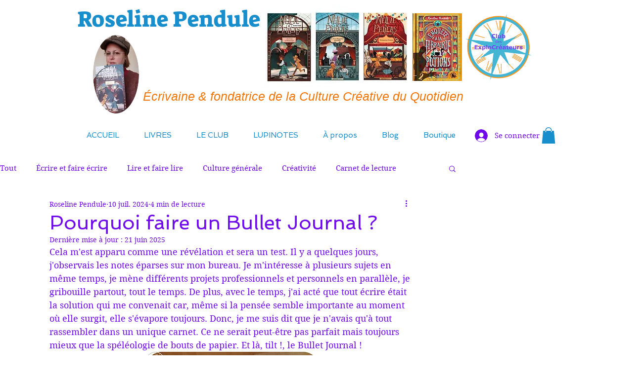

--- FILE ---
content_type: text/html; charset=utf-8
request_url: https://www.google.com/recaptcha/api2/aframe
body_size: 268
content:
<!DOCTYPE HTML><html><head><meta http-equiv="content-type" content="text/html; charset=UTF-8"></head><body><script nonce="tHwX0PWGrvcURQp4VFt6HA">/** Anti-fraud and anti-abuse applications only. See google.com/recaptcha */ try{var clients={'sodar':'https://pagead2.googlesyndication.com/pagead/sodar?'};window.addEventListener("message",function(a){try{if(a.source===window.parent){var b=JSON.parse(a.data);var c=clients[b['id']];if(c){var d=document.createElement('img');d.src=c+b['params']+'&rc='+(localStorage.getItem("rc::a")?sessionStorage.getItem("rc::b"):"");window.document.body.appendChild(d);sessionStorage.setItem("rc::e",parseInt(sessionStorage.getItem("rc::e")||0)+1);localStorage.setItem("rc::h",'1769427515092');}}}catch(b){}});window.parent.postMessage("_grecaptcha_ready", "*");}catch(b){}</script></body></html>